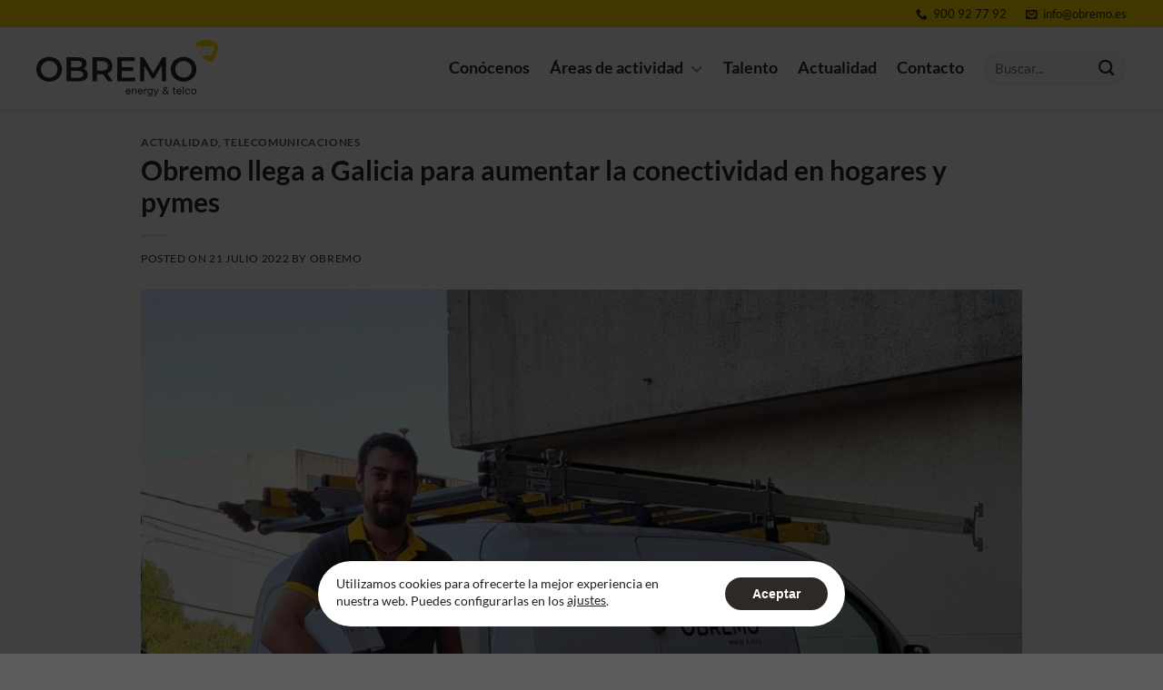

--- FILE ---
content_type: text/html; charset=UTF-8
request_url: https://www.obremo.es/telecomunicaciones-galicia-instalaciones-mantenimiento-hogares-pymes/
body_size: 16065
content:
<!DOCTYPE html>
<html lang="es" class="loading-site no-js">
<head>
	<meta charset="UTF-8" />
	<link rel="profile" href="http://gmpg.org/xfn/11" />
	<link rel="pingback" href="https://www.obremo.es/xmlrpc.php" />

	<script>(function(html){html.className = html.className.replace(/\bno-js\b/,'js')})(document.documentElement);</script>
<meta name='robots' content='index, follow, max-image-preview:large, max-snippet:-1, max-video-preview:-1' />
	<style>img:is([sizes="auto" i], [sizes^="auto," i]) { contain-intrinsic-size: 3000px 1500px }</style>
	<meta name="viewport" content="width=device-width, initial-scale=1" />
	<!-- This site is optimized with the Yoast SEO plugin v26.7 - https://yoast.com/wordpress/plugins/seo/ -->
	<title>Obremo llega a Galicia para aumentar la conectividad en hogares y pymes - Obremo</title>
	<link rel="canonical" href="https://www.obremo.es/telecomunicaciones-galicia-instalaciones-mantenimiento-hogares-pymes/" />
	<meta property="og:locale" content="es_ES" />
	<meta property="og:type" content="article" />
	<meta property="og:title" content="Obremo llega a Galicia para aumentar la conectividad en hogares y pymes - Obremo" />
	<meta property="og:description" content="Con esta, ya son ocho las Comunidades Autónomas en la que el área de I+M Telecomunicaciones de Obremo cuenta con una sede Cada año, el equipo realiza más de un millón de actuaciones en domicilios y empresas a nivel nacional València, 21 de julio de 2022.- El área de Instalaciones y Mantenimiento (I+M) de Telecomunicaciones de Obremo [...]" />
	<meta property="og:url" content="https://www.obremo.es/telecomunicaciones-galicia-instalaciones-mantenimiento-hogares-pymes/" />
	<meta property="og:site_name" content="Obremo" />
	<meta property="article:published_time" content="2022-07-21T07:55:18+00:00" />
	<meta property="article:modified_time" content="2023-01-26T16:06:09+00:00" />
	<meta property="og:image" content="https://www.obremo.es/wp-content/uploads/2023/01/Obremo-Galicia.jpg" />
	<meta property="og:image:width" content="1074" />
	<meta property="og:image:height" content="910" />
	<meta property="og:image:type" content="image/jpeg" />
	<meta name="author" content="Obremo" />
	<meta name="twitter:card" content="summary_large_image" />
	<meta name="twitter:label1" content="Escrito por" />
	<meta name="twitter:data1" content="Obremo" />
	<meta name="twitter:label2" content="Tiempo de lectura" />
	<meta name="twitter:data2" content="1 minuto" />
	<script type="application/ld+json" class="yoast-schema-graph">{"@context":"https://schema.org","@graph":[{"@type":"Article","@id":"https://www.obremo.es/telecomunicaciones-galicia-instalaciones-mantenimiento-hogares-pymes/#article","isPartOf":{"@id":"https://www.obremo.es/telecomunicaciones-galicia-instalaciones-mantenimiento-hogares-pymes/"},"author":{"name":"Obremo","@id":"https://www.obremo.es/#/schema/person/88104085d50cab4a9c1198583980833e"},"headline":"Obremo llega a Galicia para aumentar la conectividad en hogares y pymes","datePublished":"2022-07-21T07:55:18+00:00","dateModified":"2023-01-26T16:06:09+00:00","mainEntityOfPage":{"@id":"https://www.obremo.es/telecomunicaciones-galicia-instalaciones-mantenimiento-hogares-pymes/"},"wordCount":283,"image":{"@id":"https://www.obremo.es/telecomunicaciones-galicia-instalaciones-mantenimiento-hogares-pymes/#primaryimage"},"thumbnailUrl":"https://www.obremo.es/wp-content/uploads/2023/01/Obremo-Galicia.jpg","keywords":["conectividad","Galicia","instalación y mantenimiento","internet","telecomunicaciones"],"articleSection":["Actualidad","Telecomunicaciones"],"inLanguage":"es"},{"@type":"WebPage","@id":"https://www.obremo.es/telecomunicaciones-galicia-instalaciones-mantenimiento-hogares-pymes/","url":"https://www.obremo.es/telecomunicaciones-galicia-instalaciones-mantenimiento-hogares-pymes/","name":"Obremo llega a Galicia para aumentar la conectividad en hogares y pymes - Obremo","isPartOf":{"@id":"https://www.obremo.es/#website"},"primaryImageOfPage":{"@id":"https://www.obremo.es/telecomunicaciones-galicia-instalaciones-mantenimiento-hogares-pymes/#primaryimage"},"image":{"@id":"https://www.obremo.es/telecomunicaciones-galicia-instalaciones-mantenimiento-hogares-pymes/#primaryimage"},"thumbnailUrl":"https://www.obremo.es/wp-content/uploads/2023/01/Obremo-Galicia.jpg","datePublished":"2022-07-21T07:55:18+00:00","dateModified":"2023-01-26T16:06:09+00:00","author":{"@id":"https://www.obremo.es/#/schema/person/88104085d50cab4a9c1198583980833e"},"breadcrumb":{"@id":"https://www.obremo.es/telecomunicaciones-galicia-instalaciones-mantenimiento-hogares-pymes/#breadcrumb"},"inLanguage":"es","potentialAction":[{"@type":"ReadAction","target":["https://www.obremo.es/telecomunicaciones-galicia-instalaciones-mantenimiento-hogares-pymes/"]}]},{"@type":"ImageObject","inLanguage":"es","@id":"https://www.obremo.es/telecomunicaciones-galicia-instalaciones-mantenimiento-hogares-pymes/#primaryimage","url":"https://www.obremo.es/wp-content/uploads/2023/01/Obremo-Galicia.jpg","contentUrl":"https://www.obremo.es/wp-content/uploads/2023/01/Obremo-Galicia.jpg","width":1074,"height":910},{"@type":"BreadcrumbList","@id":"https://www.obremo.es/telecomunicaciones-galicia-instalaciones-mantenimiento-hogares-pymes/#breadcrumb","itemListElement":[{"@type":"ListItem","position":1,"name":"Portada","item":"https://www.obremo.es/"},{"@type":"ListItem","position":2,"name":"Actualidad","item":"https://www.obremo.es/actualidad/"},{"@type":"ListItem","position":3,"name":"Obremo llega a Galicia para aumentar la conectividad en hogares y pymes"}]},{"@type":"WebSite","@id":"https://www.obremo.es/#website","url":"https://www.obremo.es/","name":"Obremo","description":"Servicios integrales 360","potentialAction":[{"@type":"SearchAction","target":{"@type":"EntryPoint","urlTemplate":"https://www.obremo.es/?s={search_term_string}"},"query-input":{"@type":"PropertyValueSpecification","valueRequired":true,"valueName":"search_term_string"}}],"inLanguage":"es"},{"@type":"Person","@id":"https://www.obremo.es/#/schema/person/88104085d50cab4a9c1198583980833e","name":"Obremo","image":{"@type":"ImageObject","inLanguage":"es","@id":"https://www.obremo.es/#/schema/person/image/","url":"https://secure.gravatar.com/avatar/f47b25261c4cd97fc1ddd19b16c24ebacbff24e6d705171828348f7385d36684?s=96&d=mm&r=g","contentUrl":"https://secure.gravatar.com/avatar/f47b25261c4cd97fc1ddd19b16c24ebacbff24e6d705171828348f7385d36684?s=96&d=mm&r=g","caption":"Obremo"},"url":"https://www.obremo.es/author/obremo/"}]}</script>
	<!-- / Yoast SEO plugin. -->


<link rel='prefetch' href='https://www.obremo.es/wp-content/themes/flatsome/assets/js/flatsome.js?ver=8e60d746741250b4dd4e' />
<link rel='prefetch' href='https://www.obremo.es/wp-content/themes/flatsome/assets/js/chunk.slider.js?ver=3.19.7' />
<link rel='prefetch' href='https://www.obremo.es/wp-content/themes/flatsome/assets/js/chunk.popups.js?ver=3.19.7' />
<link rel='prefetch' href='https://www.obremo.es/wp-content/themes/flatsome/assets/js/chunk.tooltips.js?ver=3.19.7' />
<link rel="alternate" type="application/rss+xml" title="Obremo &raquo; Feed" href="https://www.obremo.es/feed/" />
<link rel='stylesheet' id='flatsome-main-css' href='https://www.obremo.es/wp-content/themes/flatsome/assets/css/flatsome.css?ver=3.19.7' type='text/css' media='all' />
<style id='flatsome-main-inline-css' type='text/css'>
@font-face {
				font-family: "fl-icons";
				font-display: block;
				src: url(https://www.obremo.es/wp-content/themes/flatsome/assets/css/icons/fl-icons.eot?v=3.19.7);
				src:
					url(https://www.obremo.es/wp-content/themes/flatsome/assets/css/icons/fl-icons.eot#iefix?v=3.19.7) format("embedded-opentype"),
					url(https://www.obremo.es/wp-content/themes/flatsome/assets/css/icons/fl-icons.woff2?v=3.19.7) format("woff2"),
					url(https://www.obremo.es/wp-content/themes/flatsome/assets/css/icons/fl-icons.ttf?v=3.19.7) format("truetype"),
					url(https://www.obremo.es/wp-content/themes/flatsome/assets/css/icons/fl-icons.woff?v=3.19.7) format("woff"),
					url(https://www.obremo.es/wp-content/themes/flatsome/assets/css/icons/fl-icons.svg?v=3.19.7#fl-icons) format("svg");
			}
</style>
<link rel='stylesheet' id='flatsome-style-css' href='https://www.obremo.es/wp-content/themes/digitis/style.css?ver=3.0' type='text/css' media='all' />
<link rel='stylesheet' id='moove_gdpr_frontend-css' href='https://www.obremo.es/wp-content/plugins/gdpr-cookie-compliance/dist/styles/gdpr-main-nf.css?ver=5.0.9' type='text/css' media='all' />
<style id='moove_gdpr_frontend-inline-css' type='text/css'>
				#moove_gdpr_cookie_modal .moove-gdpr-modal-content .moove-gdpr-tab-main h3.tab-title, 
				#moove_gdpr_cookie_modal .moove-gdpr-modal-content .moove-gdpr-tab-main span.tab-title,
				#moove_gdpr_cookie_modal .moove-gdpr-modal-content .moove-gdpr-modal-left-content #moove-gdpr-menu li a, 
				#moove_gdpr_cookie_modal .moove-gdpr-modal-content .moove-gdpr-modal-left-content #moove-gdpr-menu li button,
				#moove_gdpr_cookie_modal .moove-gdpr-modal-content .moove-gdpr-modal-left-content .moove-gdpr-branding-cnt a,
				#moove_gdpr_cookie_modal .moove-gdpr-modal-content .moove-gdpr-modal-footer-content .moove-gdpr-button-holder a.mgbutton, 
				#moove_gdpr_cookie_modal .moove-gdpr-modal-content .moove-gdpr-modal-footer-content .moove-gdpr-button-holder button.mgbutton,
				#moove_gdpr_cookie_modal .cookie-switch .cookie-slider:after, 
				#moove_gdpr_cookie_modal .cookie-switch .slider:after, 
				#moove_gdpr_cookie_modal .switch .cookie-slider:after, 
				#moove_gdpr_cookie_modal .switch .slider:after,
				#moove_gdpr_cookie_info_bar .moove-gdpr-info-bar-container .moove-gdpr-info-bar-content p, 
				#moove_gdpr_cookie_info_bar .moove-gdpr-info-bar-container .moove-gdpr-info-bar-content p a,
				#moove_gdpr_cookie_info_bar .moove-gdpr-info-bar-container .moove-gdpr-info-bar-content a.mgbutton, 
				#moove_gdpr_cookie_info_bar .moove-gdpr-info-bar-container .moove-gdpr-info-bar-content button.mgbutton,
				#moove_gdpr_cookie_modal .moove-gdpr-modal-content .moove-gdpr-tab-main .moove-gdpr-tab-main-content h1, 
				#moove_gdpr_cookie_modal .moove-gdpr-modal-content .moove-gdpr-tab-main .moove-gdpr-tab-main-content h2, 
				#moove_gdpr_cookie_modal .moove-gdpr-modal-content .moove-gdpr-tab-main .moove-gdpr-tab-main-content h3, 
				#moove_gdpr_cookie_modal .moove-gdpr-modal-content .moove-gdpr-tab-main .moove-gdpr-tab-main-content h4, 
				#moove_gdpr_cookie_modal .moove-gdpr-modal-content .moove-gdpr-tab-main .moove-gdpr-tab-main-content h5, 
				#moove_gdpr_cookie_modal .moove-gdpr-modal-content .moove-gdpr-tab-main .moove-gdpr-tab-main-content h6,
				#moove_gdpr_cookie_modal .moove-gdpr-modal-content.moove_gdpr_modal_theme_v2 .moove-gdpr-modal-title .tab-title,
				#moove_gdpr_cookie_modal .moove-gdpr-modal-content.moove_gdpr_modal_theme_v2 .moove-gdpr-tab-main h3.tab-title, 
				#moove_gdpr_cookie_modal .moove-gdpr-modal-content.moove_gdpr_modal_theme_v2 .moove-gdpr-tab-main span.tab-title,
				#moove_gdpr_cookie_modal .moove-gdpr-modal-content.moove_gdpr_modal_theme_v2 .moove-gdpr-branding-cnt a {
					font-weight: inherit				}
			#moove_gdpr_cookie_modal,#moove_gdpr_cookie_info_bar,.gdpr_cookie_settings_shortcode_content{font-family:inherit}#moove_gdpr_save_popup_settings_button{background-color:#373737;color:#fff}#moove_gdpr_save_popup_settings_button:hover{background-color:#000}#moove_gdpr_cookie_info_bar .moove-gdpr-info-bar-container .moove-gdpr-info-bar-content a.mgbutton,#moove_gdpr_cookie_info_bar .moove-gdpr-info-bar-container .moove-gdpr-info-bar-content button.mgbutton{background-color:#2d2926}#moove_gdpr_cookie_modal .moove-gdpr-modal-content .moove-gdpr-modal-footer-content .moove-gdpr-button-holder a.mgbutton,#moove_gdpr_cookie_modal .moove-gdpr-modal-content .moove-gdpr-modal-footer-content .moove-gdpr-button-holder button.mgbutton,.gdpr_cookie_settings_shortcode_content .gdpr-shr-button.button-green{background-color:#2d2926;border-color:#2d2926}#moove_gdpr_cookie_modal .moove-gdpr-modal-content .moove-gdpr-modal-footer-content .moove-gdpr-button-holder a.mgbutton:hover,#moove_gdpr_cookie_modal .moove-gdpr-modal-content .moove-gdpr-modal-footer-content .moove-gdpr-button-holder button.mgbutton:hover,.gdpr_cookie_settings_shortcode_content .gdpr-shr-button.button-green:hover{background-color:#fff;color:#2d2926}#moove_gdpr_cookie_modal .moove-gdpr-modal-content .moove-gdpr-modal-close i,#moove_gdpr_cookie_modal .moove-gdpr-modal-content .moove-gdpr-modal-close span.gdpr-icon{background-color:#2d2926;border:1px solid #2d2926}#moove_gdpr_cookie_info_bar span.moove-gdpr-infobar-allow-all.focus-g,#moove_gdpr_cookie_info_bar span.moove-gdpr-infobar-allow-all:focus,#moove_gdpr_cookie_info_bar button.moove-gdpr-infobar-allow-all.focus-g,#moove_gdpr_cookie_info_bar button.moove-gdpr-infobar-allow-all:focus,#moove_gdpr_cookie_info_bar span.moove-gdpr-infobar-reject-btn.focus-g,#moove_gdpr_cookie_info_bar span.moove-gdpr-infobar-reject-btn:focus,#moove_gdpr_cookie_info_bar button.moove-gdpr-infobar-reject-btn.focus-g,#moove_gdpr_cookie_info_bar button.moove-gdpr-infobar-reject-btn:focus,#moove_gdpr_cookie_info_bar span.change-settings-button.focus-g,#moove_gdpr_cookie_info_bar span.change-settings-button:focus,#moove_gdpr_cookie_info_bar button.change-settings-button.focus-g,#moove_gdpr_cookie_info_bar button.change-settings-button:focus{-webkit-box-shadow:0 0 1px 3px #2d2926;-moz-box-shadow:0 0 1px 3px #2d2926;box-shadow:0 0 1px 3px #2d2926}#moove_gdpr_cookie_modal .moove-gdpr-modal-content .moove-gdpr-modal-close i:hover,#moove_gdpr_cookie_modal .moove-gdpr-modal-content .moove-gdpr-modal-close span.gdpr-icon:hover,#moove_gdpr_cookie_info_bar span[data-href]>u.change-settings-button{color:#2d2926}#moove_gdpr_cookie_modal .moove-gdpr-modal-content .moove-gdpr-modal-left-content #moove-gdpr-menu li.menu-item-selected a span.gdpr-icon,#moove_gdpr_cookie_modal .moove-gdpr-modal-content .moove-gdpr-modal-left-content #moove-gdpr-menu li.menu-item-selected button span.gdpr-icon{color:inherit}#moove_gdpr_cookie_modal .moove-gdpr-modal-content .moove-gdpr-modal-left-content #moove-gdpr-menu li a span.gdpr-icon,#moove_gdpr_cookie_modal .moove-gdpr-modal-content .moove-gdpr-modal-left-content #moove-gdpr-menu li button span.gdpr-icon{color:inherit}#moove_gdpr_cookie_modal .gdpr-acc-link{line-height:0;font-size:0;color:transparent;position:absolute}#moove_gdpr_cookie_modal .moove-gdpr-modal-content .moove-gdpr-modal-close:hover i,#moove_gdpr_cookie_modal .moove-gdpr-modal-content .moove-gdpr-modal-left-content #moove-gdpr-menu li a,#moove_gdpr_cookie_modal .moove-gdpr-modal-content .moove-gdpr-modal-left-content #moove-gdpr-menu li button,#moove_gdpr_cookie_modal .moove-gdpr-modal-content .moove-gdpr-modal-left-content #moove-gdpr-menu li button i,#moove_gdpr_cookie_modal .moove-gdpr-modal-content .moove-gdpr-modal-left-content #moove-gdpr-menu li a i,#moove_gdpr_cookie_modal .moove-gdpr-modal-content .moove-gdpr-tab-main .moove-gdpr-tab-main-content a:hover,#moove_gdpr_cookie_info_bar.moove-gdpr-dark-scheme .moove-gdpr-info-bar-container .moove-gdpr-info-bar-content a.mgbutton:hover,#moove_gdpr_cookie_info_bar.moove-gdpr-dark-scheme .moove-gdpr-info-bar-container .moove-gdpr-info-bar-content button.mgbutton:hover,#moove_gdpr_cookie_info_bar.moove-gdpr-dark-scheme .moove-gdpr-info-bar-container .moove-gdpr-info-bar-content a:hover,#moove_gdpr_cookie_info_bar.moove-gdpr-dark-scheme .moove-gdpr-info-bar-container .moove-gdpr-info-bar-content button:hover,#moove_gdpr_cookie_info_bar.moove-gdpr-dark-scheme .moove-gdpr-info-bar-container .moove-gdpr-info-bar-content span.change-settings-button:hover,#moove_gdpr_cookie_info_bar.moove-gdpr-dark-scheme .moove-gdpr-info-bar-container .moove-gdpr-info-bar-content button.change-settings-button:hover,#moove_gdpr_cookie_info_bar.moove-gdpr-dark-scheme .moove-gdpr-info-bar-container .moove-gdpr-info-bar-content u.change-settings-button:hover,#moove_gdpr_cookie_info_bar span[data-href]>u.change-settings-button,#moove_gdpr_cookie_info_bar.moove-gdpr-dark-scheme .moove-gdpr-info-bar-container .moove-gdpr-info-bar-content a.mgbutton.focus-g,#moove_gdpr_cookie_info_bar.moove-gdpr-dark-scheme .moove-gdpr-info-bar-container .moove-gdpr-info-bar-content button.mgbutton.focus-g,#moove_gdpr_cookie_info_bar.moove-gdpr-dark-scheme .moove-gdpr-info-bar-container .moove-gdpr-info-bar-content a.focus-g,#moove_gdpr_cookie_info_bar.moove-gdpr-dark-scheme .moove-gdpr-info-bar-container .moove-gdpr-info-bar-content button.focus-g,#moove_gdpr_cookie_info_bar.moove-gdpr-dark-scheme .moove-gdpr-info-bar-container .moove-gdpr-info-bar-content a.mgbutton:focus,#moove_gdpr_cookie_info_bar.moove-gdpr-dark-scheme .moove-gdpr-info-bar-container .moove-gdpr-info-bar-content button.mgbutton:focus,#moove_gdpr_cookie_info_bar.moove-gdpr-dark-scheme .moove-gdpr-info-bar-container .moove-gdpr-info-bar-content a:focus,#moove_gdpr_cookie_info_bar.moove-gdpr-dark-scheme .moove-gdpr-info-bar-container .moove-gdpr-info-bar-content button:focus,#moove_gdpr_cookie_info_bar.moove-gdpr-dark-scheme .moove-gdpr-info-bar-container .moove-gdpr-info-bar-content span.change-settings-button.focus-g,span.change-settings-button:focus,button.change-settings-button.focus-g,button.change-settings-button:focus,#moove_gdpr_cookie_info_bar.moove-gdpr-dark-scheme .moove-gdpr-info-bar-container .moove-gdpr-info-bar-content u.change-settings-button.focus-g,#moove_gdpr_cookie_info_bar.moove-gdpr-dark-scheme .moove-gdpr-info-bar-container .moove-gdpr-info-bar-content u.change-settings-button:focus{color:#2d2926}#moove_gdpr_cookie_modal .moove-gdpr-branding.focus-g span,#moove_gdpr_cookie_modal .moove-gdpr-modal-content .moove-gdpr-tab-main a.focus-g,#moove_gdpr_cookie_modal .moove-gdpr-modal-content .moove-gdpr-tab-main .gdpr-cd-details-toggle.focus-g{color:#2d2926}#moove_gdpr_cookie_modal.gdpr_lightbox-hide{display:none}
</style>
<script type="text/javascript" src="https://www.obremo.es/wp-includes/js/jquery/jquery.min.js?ver=3.7.1" id="jquery-core-js"></script>
<link rel="https://api.w.org/" href="https://www.obremo.es/wp-json/" /><link rel="alternate" title="JSON" type="application/json" href="https://www.obremo.es/wp-json/wp/v2/posts/2648" /><link rel="EditURI" type="application/rsd+xml" title="RSD" href="https://www.obremo.es/xmlrpc.php?rsd" />
<meta name="generator" content="WordPress 6.8.3" />
<link rel='shortlink' href='https://www.obremo.es/?p=2648' />
<link rel="alternate" title="oEmbed (JSON)" type="application/json+oembed" href="https://www.obremo.es/wp-json/oembed/1.0/embed?url=https%3A%2F%2Fwww.obremo.es%2Ftelecomunicaciones-galicia-instalaciones-mantenimiento-hogares-pymes%2F" />
<link rel="alternate" title="oEmbed (XML)" type="text/xml+oembed" href="https://www.obremo.es/wp-json/oembed/1.0/embed?url=https%3A%2F%2Fwww.obremo.es%2Ftelecomunicaciones-galicia-instalaciones-mantenimiento-hogares-pymes%2F&#038;format=xml" />
<script src="https://unpkg.com/splitting/dist/splitting.min.js"></script>

<script src="https://unpkg.com/scroll-out/dist/scroll-out.min.js"></script>

<meta name="google-site-verification" content="h0pgVoia3cLkAeh7Op66fNeozdcYz9s3pTxocutJ_TU" />

<meta name="facebook-domain-verification" content="vyyn79e8gz5e1ccci7t0s3tjbfh4mk" /><link rel="icon" href="https://www.obremo.es/wp-content/uploads/2022/09/cropped-favicon-32x32.png" sizes="32x32" />
<link rel="icon" href="https://www.obremo.es/wp-content/uploads/2022/09/cropped-favicon-192x192.png" sizes="192x192" />
<link rel="apple-touch-icon" href="https://www.obremo.es/wp-content/uploads/2022/09/cropped-favicon-180x180.png" />
<meta name="msapplication-TileImage" content="https://www.obremo.es/wp-content/uploads/2022/09/cropped-favicon-270x270.png" />
<style id="custom-css" type="text/css">:root {--primary-color: #ffd700;--fs-color-primary: #ffd700;--fs-color-secondary: #2d2926;--fs-color-success: #5aad1e;--fs-color-alert: #b20000;--fs-experimental-link-color: #ffd700;--fs-experimental-link-color-hover: #ebc600;}.tooltipster-base {--tooltip-color: #fff;--tooltip-bg-color: #000;}.off-canvas-right .mfp-content, .off-canvas-left .mfp-content {--drawer-width: 300px;}.container-width, .full-width .ubermenu-nav, .container, .row{max-width: 1410px}.row.row-collapse{max-width: 1380px}.row.row-small{max-width: 1402.5px}.row.row-large{max-width: 1440px}.header-main{height: 90px}#logo img{max-height: 90px}#logo{width:200px;}#logo img{padding:8px 0;}.header-bottom{min-height: 55px}.header-top{min-height: 30px}.transparent .header-main{height: 90px}.transparent #logo img{max-height: 90px}.has-transparent + .page-title:first-of-type,.has-transparent + #main > .page-title,.has-transparent + #main > div > .page-title,.has-transparent + #main .page-header-wrapper:first-of-type .page-title{padding-top: 120px;}.header.show-on-scroll,.stuck .header-main{height:70px!important}.stuck #logo img{max-height: 70px!important}.search-form{ width: 20%;}.header-bottom {background-color: #f1f1f1}.header-main .nav > li > a{line-height: 16px }@media (max-width: 549px) {.header-main{height: 70px}#logo img{max-height: 70px}}.nav-dropdown{font-size:100%}.nav-dropdown-has-arrow li.has-dropdown:after{border-bottom-color: rgba(255,255,255,0.95);}.nav .nav-dropdown{background-color: rgba(255,255,255,0.95)}body{color: #2d2926}h1,h2,h3,h4,h5,h6,.heading-font{color: #2d2926;}body{font-size: 110%;}@media screen and (max-width: 549px){body{font-size: 105%;}}body{font-family: Lato, sans-serif;}body {font-weight: 400;font-style: normal;}.nav > li > a {font-family: Lato, sans-serif;}.mobile-sidebar-levels-2 .nav > li > ul > li > a {font-family: Lato, sans-serif;}.nav > li > a,.mobile-sidebar-levels-2 .nav > li > ul > li > a {font-weight: 700;font-style: normal;}h1,h2,h3,h4,h5,h6,.heading-font, .off-canvas-center .nav-sidebar.nav-vertical > li > a{font-family: Lato, sans-serif;}h1,h2,h3,h4,h5,h6,.heading-font,.banner h1,.banner h2 {font-weight: 700;font-style: normal;}.alt-font{font-family: Lato, sans-serif;}.alt-font {font-weight: 700!important;font-style: italic!important;}.header:not(.transparent) .header-nav-main.nav > li > a {color: #2d2926;}.header:not(.transparent) .header-nav-main.nav > li > a:hover,.header:not(.transparent) .header-nav-main.nav > li.active > a,.header:not(.transparent) .header-nav-main.nav > li.current > a,.header:not(.transparent) .header-nav-main.nav > li > a.active,.header:not(.transparent) .header-nav-main.nav > li > a.current{color: rgba(45,41,38,0.7);}.header-nav-main.nav-line-bottom > li > a:before,.header-nav-main.nav-line-grow > li > a:before,.header-nav-main.nav-line > li > a:before,.header-nav-main.nav-box > li > a:hover,.header-nav-main.nav-box > li.active > a,.header-nav-main.nav-pills > li > a:hover,.header-nav-main.nav-pills > li.active > a{color:#FFF!important;background-color: rgba(45,41,38,0.7);}.widget:where(:not(.widget_shopping_cart)) a{color: #2d2926;}.widget:where(:not(.widget_shopping_cart)) a:hover{color: #645d5d;}.widget .tagcloud a:hover{border-color: #645d5d; background-color: #645d5d;}.nav-vertical-fly-out > li + li {border-top-width: 1px; border-top-style: solid;}.label-new.menu-item > a:after{content:"Nuevo";}.label-hot.menu-item > a:after{content:"Caliente";}.label-sale.menu-item > a:after{content:"Oferta";}.label-popular.menu-item > a:after{content:"Populares";}</style><style id="kirki-inline-styles">/* latin-ext */
@font-face {
  font-family: 'Lato';
  font-style: italic;
  font-weight: 700;
  font-display: swap;
  src: url(https://www.obremo.es/wp-content/fonts/lato/S6u_w4BMUTPHjxsI5wq_FQft1dw.woff2) format('woff2');
  unicode-range: U+0100-02BA, U+02BD-02C5, U+02C7-02CC, U+02CE-02D7, U+02DD-02FF, U+0304, U+0308, U+0329, U+1D00-1DBF, U+1E00-1E9F, U+1EF2-1EFF, U+2020, U+20A0-20AB, U+20AD-20C0, U+2113, U+2C60-2C7F, U+A720-A7FF;
}
/* latin */
@font-face {
  font-family: 'Lato';
  font-style: italic;
  font-weight: 700;
  font-display: swap;
  src: url(https://www.obremo.es/wp-content/fonts/lato/S6u_w4BMUTPHjxsI5wq_Gwft.woff2) format('woff2');
  unicode-range: U+0000-00FF, U+0131, U+0152-0153, U+02BB-02BC, U+02C6, U+02DA, U+02DC, U+0304, U+0308, U+0329, U+2000-206F, U+20AC, U+2122, U+2191, U+2193, U+2212, U+2215, U+FEFF, U+FFFD;
}
/* latin-ext */
@font-face {
  font-family: 'Lato';
  font-style: normal;
  font-weight: 400;
  font-display: swap;
  src: url(https://www.obremo.es/wp-content/fonts/lato/S6uyw4BMUTPHjxAwXjeu.woff2) format('woff2');
  unicode-range: U+0100-02BA, U+02BD-02C5, U+02C7-02CC, U+02CE-02D7, U+02DD-02FF, U+0304, U+0308, U+0329, U+1D00-1DBF, U+1E00-1E9F, U+1EF2-1EFF, U+2020, U+20A0-20AB, U+20AD-20C0, U+2113, U+2C60-2C7F, U+A720-A7FF;
}
/* latin */
@font-face {
  font-family: 'Lato';
  font-style: normal;
  font-weight: 400;
  font-display: swap;
  src: url(https://www.obremo.es/wp-content/fonts/lato/S6uyw4BMUTPHjx4wXg.woff2) format('woff2');
  unicode-range: U+0000-00FF, U+0131, U+0152-0153, U+02BB-02BC, U+02C6, U+02DA, U+02DC, U+0304, U+0308, U+0329, U+2000-206F, U+20AC, U+2122, U+2191, U+2193, U+2212, U+2215, U+FEFF, U+FFFD;
}
/* latin-ext */
@font-face {
  font-family: 'Lato';
  font-style: normal;
  font-weight: 700;
  font-display: swap;
  src: url(https://www.obremo.es/wp-content/fonts/lato/S6u9w4BMUTPHh6UVSwaPGR_p.woff2) format('woff2');
  unicode-range: U+0100-02BA, U+02BD-02C5, U+02C7-02CC, U+02CE-02D7, U+02DD-02FF, U+0304, U+0308, U+0329, U+1D00-1DBF, U+1E00-1E9F, U+1EF2-1EFF, U+2020, U+20A0-20AB, U+20AD-20C0, U+2113, U+2C60-2C7F, U+A720-A7FF;
}
/* latin */
@font-face {
  font-family: 'Lato';
  font-style: normal;
  font-weight: 700;
  font-display: swap;
  src: url(https://www.obremo.es/wp-content/fonts/lato/S6u9w4BMUTPHh6UVSwiPGQ.woff2) format('woff2');
  unicode-range: U+0000-00FF, U+0131, U+0152-0153, U+02BB-02BC, U+02C6, U+02DA, U+02DC, U+0304, U+0308, U+0329, U+2000-206F, U+20AC, U+2122, U+2191, U+2193, U+2212, U+2215, U+FEFF, U+FFFD;
}</style></head>

<body class="wp-singular post-template-default single single-post postid-2648 single-format-standard wp-theme-flatsome wp-child-theme-digitis header-shadow lightbox nav-dropdown-has-arrow">


<a class="skip-link screen-reader-text" href="#main">Saltar al contenido</a>

<div id="wrapper">

	
	<header id="header" class="header has-sticky sticky-jump">
		<div class="header-wrapper">
			<div id="top-bar" class="header-top hide-for-sticky hide-for-medium">
    <div class="flex-row container">
      <div class="flex-col hide-for-medium flex-left">
          <ul class="nav nav-left medium-nav-center nav-small  nav-divided">
                        </ul>
      </div>

      <div class="flex-col hide-for-medium flex-center">
          <ul class="nav nav-center nav-small  nav-divided">
                        </ul>
      </div>

      <div class="flex-col hide-for-medium flex-right">
         <ul class="nav top-bar-nav nav-right nav-small  nav-divided">
              <li class="html custom html_topbar_left"><a href="tel:+34900927792"><i class="icon-phone"></i> 900 92 77 92</a> <a href="mailto:info@obremo.es"><i class="icon-envelop"></i> info@obremo.es</a></li>          </ul>
      </div>

      
    </div>
</div>
<div id="masthead" class="header-main ">
      <div class="header-inner flex-row container logo-left medium-logo-center" role="navigation">

          <!-- Logo -->
          <div id="logo" class="flex-col logo">
            
<!-- Header logo -->
<a href="https://www.obremo.es/" title="Obremo - Servicios integrales 360" rel="home">
		<img width="1020" height="312" src="https://www.obremo.es/wp-content/uploads/2022/09/logo-obremo.svg" class="header_logo header-logo" alt="Obremo"/><img  width="1020" height="312" src="https://www.obremo.es/wp-content/uploads/2022/09/logo-obremo-white.svg" class="header-logo-dark" alt="Obremo"/></a>
          </div>

          <!-- Mobile Left Elements -->
          <div class="flex-col show-for-medium flex-left">
            <ul class="mobile-nav nav nav-left ">
                          </ul>
          </div>

          <!-- Left Elements -->
          <div class="flex-col hide-for-medium flex-left
            flex-grow">
            <ul class="header-nav header-nav-main nav nav-left  nav-line-bottom nav-size-large nav-spacing-large" >
                          </ul>
          </div>

          <!-- Right Elements -->
          <div class="flex-col hide-for-medium flex-right">
            <ul class="header-nav header-nav-main nav nav-right  nav-line-bottom nav-size-large nav-spacing-large">
              <li id="menu-item-189" class="menu-item menu-item-type-post_type menu-item-object-page menu-item-189 menu-item-design-default"><a href="https://www.obremo.es/conocenos/" class="nav-top-link">Conócenos</a></li>
<li id="menu-item-721" class="menu-item menu-item-type-custom menu-item-object-custom menu-item-has-children menu-item-721 menu-item-design-default has-dropdown"><a class="nav-top-link" aria-expanded="false" aria-haspopup="menu">Áreas de actividad<i class="icon-angle-down" ></i></a>
<ul class="sub-menu nav-dropdown nav-dropdown-default">
	<li id="menu-item-188" class="menu-item menu-item-type-post_type menu-item-object-page menu-item-188"><a href="https://www.obremo.es/energia/">Energía</a></li>
	<li id="menu-item-187" class="menu-item menu-item-type-post_type menu-item-object-page menu-item-187"><a href="https://www.obremo.es/telecomunicaciones/">Telecomunicaciones</a></li>
	<li id="menu-item-186" class="menu-item menu-item-type-post_type menu-item-object-page menu-item-186"><a href="https://www.obremo.es/transformacion-urbana/">Transformación urbana</a></li>
	<li id="menu-item-185" class="menu-item menu-item-type-post_type menu-item-object-page menu-item-185"><a href="https://www.obremo.es/home-services/">Home Services</a></li>
</ul>
</li>
<li id="menu-item-183" class="menu-item menu-item-type-post_type menu-item-object-page menu-item-183 menu-item-design-default"><a href="https://www.obremo.es/talento/" class="nav-top-link">Talento</a></li>
<li id="menu-item-29" class="menu-item menu-item-type-post_type menu-item-object-page current_page_parent menu-item-29 menu-item-design-default"><a href="https://www.obremo.es/actualidad/" class="nav-top-link">Actualidad</a></li>
<li id="menu-item-182" class="menu-item menu-item-type-post_type menu-item-object-page menu-item-182 menu-item-design-default"><a href="https://www.obremo.es/contacto/" class="nav-top-link">Contacto</a></li>
<li class="header-search-form search-form html relative has-icon">
	<div class="header-search-form-wrapper">
		<div class="searchform-wrapper ux-search-box relative form-flat is-normal"><form method="get" class="searchform" action="https://www.obremo.es/" role="search">
		<div class="flex-row relative">
			<div class="flex-col flex-grow">
	   	   <input type="search" class="search-field mb-0" name="s" value="" id="s" placeholder="Buscar..." />
			</div>
			<div class="flex-col">
				<button type="submit" class="ux-search-submit submit-button secondary button icon mb-0" aria-label="Enviar">
					<i class="icon-search" ></i>				</button>
			</div>
		</div>
    <div class="live-search-results text-left z-top"></div>
</form>
</div>	</div>
</li>
            </ul>
          </div>

          <!-- Mobile Right Elements -->
          <div class="flex-col show-for-medium flex-right">
            <ul class="mobile-nav nav nav-right ">
              <li class="nav-icon has-icon">
  		<a href="#" data-open="#main-menu" data-pos="right" data-bg="main-menu-overlay" data-color="" class="is-small" aria-label="Menú" aria-controls="main-menu" aria-expanded="false">

		  <i class="icon-menu" ></i>
		  		</a>
	</li>
            </ul>
          </div>

      </div>

      </div>

<div class="header-bg-container fill"><div class="header-bg-image fill"></div><div class="header-bg-color fill"></div></div>		</div>
	</header>

	
	<main id="main" class="">

<div id="content" class="blog-wrapper blog-single page-wrapper">
	
<div class="row align-center">
	<div class="large-10 col">
	
	


<article id="post-2648" class="post-2648 post type-post status-publish format-standard has-post-thumbnail hentry category-actualidad category-telecomunicaciones tag-conectividad tag-galicia tag-instalacion-y-mantenimiento tag-internet tag-telecomunicaciones">
	<div class="article-inner ">
		<header class="entry-header">
	<div class="entry-header-text entry-header-text-top text-left">
		<h6 class="entry-category is-xsmall"><a href="https://www.obremo.es/category/actualidad/" rel="category tag">Actualidad</a>, <a href="https://www.obremo.es/category/telecomunicaciones/" rel="category tag">Telecomunicaciones</a></h6><h1 class="entry-title">Obremo llega a Galicia para aumentar la conectividad en hogares y pymes</h1><div class="entry-divider is-divider small"></div>
	<div class="entry-meta uppercase is-xsmall">
		<span class="posted-on">Posted on <a href="https://www.obremo.es/telecomunicaciones-galicia-instalaciones-mantenimiento-hogares-pymes/" rel="bookmark"><time class="entry-date published" datetime="2022-07-21T09:55:18+02:00">21 julio 2022</time><time class="updated" datetime="2023-01-26T17:06:09+01:00">26 enero 2023</time></a></span> <span class="byline">by <span class="meta-author vcard"><a class="url fn n" href="https://www.obremo.es/author/obremo/">Obremo</a></span></span>	</div>
	</div>
						<div class="entry-image relative">
				<a href="https://www.obremo.es/telecomunicaciones-galicia-instalaciones-mantenimiento-hogares-pymes/">
    <img width="1020" height="865" src="https://www.obremo.es/wp-content/uploads/2023/01/Obremo-Galicia-1024x868.jpg" class="attachment-large size-large wp-post-image" alt="" decoding="async" fetchpriority="high" srcset="https://www.obremo.es/wp-content/uploads/2023/01/Obremo-Galicia-1024x868.jpg 1024w, https://www.obremo.es/wp-content/uploads/2023/01/Obremo-Galicia-300x254.jpg 300w, https://www.obremo.es/wp-content/uploads/2023/01/Obremo-Galicia-768x651.jpg 768w, https://www.obremo.es/wp-content/uploads/2023/01/Obremo-Galicia.jpg 1074w" sizes="(max-width: 1020px) 100vw, 1020px" /></a>
							</div>
			</header>
		<div class="entry-content single-page">

	<ul>
<li><span style="color: #fac800;">Con esta, ya son ocho las Comunidades Autónomas en la que el área de I+M Telecomunicaciones de Obremo cuenta con una sede</span></li>
</ul>
<ul>
<li><span style="color: #fac800;">Cada año, el equipo realiza más de un millón de actuaciones en domicilios y empresas a nivel nacional</span></li>
</ul>
<p><strong><em>València, 21 de julio de 2022.-</em></strong> El área de Instalaciones y Mantenimiento (I+M) de Telecomunicaciones de Obremo llega a la comunidad gallega de la mano del Grupo MASMOVIL, con quien trabaja desde 2017 en otras regiones.</p>
<p>En estos primeros meses de actividad, el área ha empezado ya a ejecutar los trabajos de instalación, mantenimiento y reparaciones de averías de fibra óptica y otras tecnologías de conexión a Internet a hogares y pymes en las provincias de Lugo, Pontevedra, y Ourense.</p>
<p>Actualmente, el equipo está compuesto por más de 80 especialistas en I+M, personal de soporte, administrativos/as y almaceneros. No obstante, el proyecto -firmado por un periodo de tres años -exige de la incorporación constante de técnicos/as de telecomunicaciones y coordinadores/as que se unirán en los próximos meses a los más de 650 con los que cuenta el área a nivel nacional.</p>
<p>La nueva sede principal de la compañía en Galicia se ubica en los alrededores de Vigo y representa la sede número 15. Cabe destacar que en Ourense la empresa dispone de una nave logística y que el resto de las sedes del área de I+M se encuentran repartidas en ocho Comunidades Autónoma desde las cuales da servicio a más un millón de domicilios al año.</p>

	
	<div class="blog-share text-center"><div class="is-divider medium"></div><div class="social-icons share-icons share-row relative" ><a href="whatsapp://send?text=Obremo%20llega%20a%20Galicia%20para%20aumentar%20la%20conectividad%20en%20hogares%20y%20pymes - https://www.obremo.es/telecomunicaciones-galicia-instalaciones-mantenimiento-hogares-pymes/" data-action="share/whatsapp/share" class="icon button circle is-outline tooltip whatsapp show-for-medium" title="Compartir en WhatsApp" aria-label="Compartir en WhatsApp" ><i class="icon-whatsapp" ></i></a><a href="https://www.facebook.com/sharer.php?u=https://www.obremo.es/telecomunicaciones-galicia-instalaciones-mantenimiento-hogares-pymes/" data-label="Facebook" onclick="window.open(this.href,this.title,'width=500,height=500,top=300px,left=300px'); return false;" target="_blank" class="icon button circle is-outline tooltip facebook" title="Compartir en Facebook" aria-label="Compartir en Facebook" rel="noopener nofollow" ><i class="icon-facebook" ></i></a><a href="https://twitter.com/share?url=https://www.obremo.es/telecomunicaciones-galicia-instalaciones-mantenimiento-hogares-pymes/" onclick="window.open(this.href,this.title,'width=500,height=500,top=300px,left=300px'); return false;" target="_blank" class="icon button circle is-outline tooltip twitter" title="Compartir en Twitter" aria-label="Compartir en Twitter" rel="noopener nofollow" ><i class="icon-twitter" ></i></a><a href="mailto:?subject=Obremo%20llega%20a%20Galicia%20para%20aumentar%20la%20conectividad%20en%20hogares%20y%20pymes&body=Check%20this%20out%3A%20https%3A%2F%2Fwww.obremo.es%2Ftelecomunicaciones-galicia-instalaciones-mantenimiento-hogares-pymes%2F" class="icon button circle is-outline tooltip email" title="Envía por email" aria-label="Envía por email" rel="nofollow" ><i class="icon-envelop" ></i></a><a href="https://pinterest.com/pin/create/button?url=https://www.obremo.es/telecomunicaciones-galicia-instalaciones-mantenimiento-hogares-pymes/&media=https://www.obremo.es/wp-content/uploads/2023/01/Obremo-Galicia-1024x868.jpg&description=Obremo%20llega%20a%20Galicia%20para%20aumentar%20la%20conectividad%20en%20hogares%20y%20pymes" onclick="window.open(this.href,this.title,'width=500,height=500,top=300px,left=300px'); return false;" target="_blank" class="icon button circle is-outline tooltip pinterest" title="Pinear en Pinterest" aria-label="Pinear en Pinterest" rel="noopener nofollow" ><i class="icon-pinterest" ></i></a><a href="https://www.linkedin.com/shareArticle?mini=true&url=https://www.obremo.es/telecomunicaciones-galicia-instalaciones-mantenimiento-hogares-pymes/&title=Obremo%20llega%20a%20Galicia%20para%20aumentar%20la%20conectividad%20en%20hogares%20y%20pymes" onclick="window.open(this.href,this.title,'width=500,height=500,top=300px,left=300px'); return false;" target="_blank" class="icon button circle is-outline tooltip linkedin" title="Compartir en LinkedIn" aria-label="Compartir en LinkedIn" rel="noopener nofollow" ><i class="icon-linkedin" ></i></a></div></div></div>



        <nav role="navigation" id="nav-below" class="navigation-post">
	<div class="flex-row next-prev-nav bt bb">
		<div class="flex-col flex-grow nav-prev text-left">
			    <div class="nav-previous"><a href="https://www.obremo.es/obremo-logra-generar-menos-residuos-y-reduce-un-ano-mas-sus-emisiones-de-co2/" rel="prev"><span class="hide-for-small"><i class="icon-angle-left" ></i></span> Obremo logra generar menos residuos y reduce un año más sus emisiones de CO2</a></div>
		</div>
		<div class="flex-col flex-grow nav-next text-right">
			    <div class="nav-next"><a href="https://www.obremo.es/electricidad-construccion-subestacion-electrica-sancho-llop-gandia/" rel="next">Autoridades autonómicas y locales visitan la Subestación Eléctrica que está construyendo Obremo en Gandía <span class="hide-for-small"><i class="icon-angle-right" ></i></span></a></div>		</div>
	</div>

	    </nav>

    	</div>
</article>


	</div>

</div>

</div>


</main>

<footer id="footer" class="footer-wrapper">

	
	<section class="section section-footer-2" id="section_1097559461">
		<div class="section-bg fill" >
									
			

		</div>

		

		<div class="section-content relative">
			

	<div id="gap-1153573381" class="gap-element clearfix" style="display:block; height:auto;">
		
<style>
#gap-1153573381 {
  padding-top: 35px;
}
@media (min-width:550px) {
  #gap-1153573381 {
    padding-top: 45px;
  }
}
@media (min-width:850px) {
  #gap-1153573381 {
    padding-top: 55px;
  }
}
</style>
	</div>
	

<div class="row align-bottom"  id="row-2013392584">


	<div id="col-1316661708" class="col pb-0 medium-6 small-12 large-6"  >
				<div class="col-inner"  >
			
			

<p><strong>Obremo S.L.</strong><br />C/ Campos Crespo, 4B <br />46017 València</p>
	<div id="gap-917097020" class="gap-element clearfix" style="display:block; height:auto;">
		
<style>
#gap-917097020 {
  padding-top: 10px;
}
@media (min-width:550px) {
  #gap-917097020 {
    padding-top: 20px;
  }
}
</style>
	</div>
	

<div class="social-icons follow-icons" style="font-size:115%"><a href="https://www.facebook.com/ObremoES/" target="_blank" data-label="Facebook" class="icon button circle is-outline facebook tooltip" title="Síguenos en Facebook" aria-label="Síguenos en Facebook" rel="noopener nofollow" ><i class="icon-facebook" ></i></a><a href="https://www.instagram.com/obremo_es/" target="_blank" data-label="Instagram" class="icon button circle is-outline instagram tooltip" title="Síguenos en Instagram" aria-label="Síguenos en Instagram" rel="noopener nofollow" ><i class="icon-instagram" ></i></a><a href="https://twitter.com/Obremo_ES" data-label="Twitter" target="_blank" class="icon button circle is-outline twitter tooltip" title="Síguenos en Twitter" aria-label="Síguenos en Twitter" rel="noopener nofollow" ><i class="icon-twitter" ></i></a><a href="https://es.linkedin.com/company/obremo" data-label="LinkedIn" target="_blank" class="icon button circle is-outline linkedin tooltip" title="Síguenos en LinkedIn" aria-label="Síguenos en LinkedIn" rel="noopener nofollow" ><i class="icon-linkedin" ></i></a></div>

	<div id="gap-1525480724" class="gap-element clearfix" style="display:block; height:auto;">
		
<style>
#gap-1525480724 {
  padding-top: 15px;
}
@media (min-width:550px) {
  #gap-1525480724 {
    padding-top: 50px;
  }
}
@media (min-width:850px) {
  #gap-1525480724 {
    padding-top: 70px;
  }
}
</style>
	</div>
	

<ul class="links-footer">
<li class="is-small-s"><a href="https://www.obremo.es/aviso-legal/">Aviso Legal</a></li>
<li class="is-small-s"><a href="https://www.obremo.es/politica-privacidad/">Política de Privacidad</a></li>
<li class="is-small-s"><a href="https://www.obremo.es/politica-cookies/">Política de Cookies</a></li>
<li class="is-small-s"><a href="https://www.obremo.es/informes/">Informes</a></li>
</ul>
	<div id="gap-1884495446" class="gap-element clearfix show-for-small" style="display:block; height:auto;">
		
<style>
#gap-1884495446 {
  padding-top: 20px;
}
@media (min-width:550px) {
  #gap-1884495446 {
    padding-top: 50px;
  }
}
@media (min-width:850px) {
  #gap-1884495446 {
    padding-top: 70px;
  }
}
</style>
	</div>
	


		</div>
					</div>

	

	<div id="col-1453539810" class="col pb-0 medium-6 small-12 large-6"  >
				<div class="col-inner text-right dark"  >
			
			

<a href="tel:+34900927792" class="button secondary is-link is-large mb-0 mr-0"  >
	<i class="icon-phone" aria-hidden="true" ></i>	<span>900 92 77 92</span>
	</a>


	<div id="gap-354230759" class="gap-element clearfix" style="display:block; height:auto;">
		
<style>
#gap-354230759 {
  padding-top: 0px;
}
</style>
	</div>
	

<a href="mailto:info@obremo.es" class="button secondary is-link is-large lowercase mb-0"  >
	<i class="icon-envelop" aria-hidden="true" ></i>	<span>info@obremo.es</span>
	</a>


	<div id="gap-1049906308" class="gap-element clearfix" style="display:block; height:auto;">
		
<style>
#gap-1049906308 {
  padding-top: 12px;
}
@media (min-width:550px) {
  #gap-1049906308 {
    padding-top: 50px;
  }
}
@media (min-width:850px) {
  #gap-1049906308 {
    padding-top: 70px;
  }
}
</style>
	</div>
	

	<div id="text-2050992453" class="text hidden">
		

<ul class="links-footer">
<li class="is-small-s"><a href="#">Acceso privado</a></li>
<li class="is-small-s"><a href="#">Proveedores</a></li>
</ul>
			</div>
	

		</div>
					</div>

	

</div>

		</div>

		
<style>
#section_1097559461 {
  padding-top: 0px;
  padding-bottom: 0px;
  background-color: #ffd700;
}
</style>
	</section>
	
<div class="absolute-footer dark medium-text-center small-text-center">
  <div class="container clearfix">

    
    <div class="footer-primary pull-left">
            <div class="copyright-footer">
        Copyright 2026 &copy; <strong>Flatsome Theme</strong>      </div>
          </div>
  </div>
</div>

<a href="#top" class="back-to-top button icon invert plain fixed bottom z-1 is-outline hide-for-medium circle" id="top-link" aria-label="Ir arriba"><i class="icon-angle-up" ></i></a>

</footer>

</div>

<div id="main-menu" class="mobile-sidebar no-scrollbar mfp-hide">

	
	<div class="sidebar-menu no-scrollbar ">

		
					<ul class="nav nav-sidebar nav-vertical nav-uppercase" data-tab="1">
				<li class="header-search-form search-form html relative has-icon">
	<div class="header-search-form-wrapper">
		<div class="searchform-wrapper ux-search-box relative form-flat is-normal"><form method="get" class="searchform" action="https://www.obremo.es/" role="search">
		<div class="flex-row relative">
			<div class="flex-col flex-grow">
	   	   <input type="search" class="search-field mb-0" name="s" value="" id="s" placeholder="Buscar..." />
			</div>
			<div class="flex-col">
				<button type="submit" class="ux-search-submit submit-button secondary button icon mb-0" aria-label="Enviar">
					<i class="icon-search" ></i>				</button>
			</div>
		</div>
    <div class="live-search-results text-left z-top"></div>
</form>
</div>	</div>
</li>
<li class="menu-item menu-item-type-post_type menu-item-object-page menu-item-189"><a href="https://www.obremo.es/conocenos/">Conócenos</a></li>
<li class="menu-item menu-item-type-custom menu-item-object-custom menu-item-has-children menu-item-721"><a>Áreas de actividad</a>
<ul class="sub-menu nav-sidebar-ul children">
	<li class="menu-item menu-item-type-post_type menu-item-object-page menu-item-188"><a href="https://www.obremo.es/energia/">Energía</a></li>
	<li class="menu-item menu-item-type-post_type menu-item-object-page menu-item-187"><a href="https://www.obremo.es/telecomunicaciones/">Telecomunicaciones</a></li>
	<li class="menu-item menu-item-type-post_type menu-item-object-page menu-item-186"><a href="https://www.obremo.es/transformacion-urbana/">Transformación urbana</a></li>
	<li class="menu-item menu-item-type-post_type menu-item-object-page menu-item-185"><a href="https://www.obremo.es/home-services/">Home Services</a></li>
</ul>
</li>
<li class="menu-item menu-item-type-post_type menu-item-object-page menu-item-183"><a href="https://www.obremo.es/talento/">Talento</a></li>
<li class="menu-item menu-item-type-post_type menu-item-object-page current_page_parent menu-item-29"><a href="https://www.obremo.es/actualidad/">Actualidad</a></li>
<li class="menu-item menu-item-type-post_type menu-item-object-page menu-item-182"><a href="https://www.obremo.es/contacto/">Contacto</a></li>
<li class="html custom html_topbar_left"><a href="tel:+34900927792"><i class="icon-phone"></i> 900 92 77 92</a> <a href="mailto:info@obremo.es"><i class="icon-envelop"></i> info@obremo.es</a></li><li class="html header-social-icons ml-0">
	<div class="social-icons follow-icons" ><a href="https://www.facebook.com/ObremoES/" target="_blank" data-label="Facebook" class="icon plain facebook tooltip" title="Síguenos en Facebook" aria-label="Síguenos en Facebook" rel="noopener nofollow" ><i class="icon-facebook" ></i></a><a href="https://www.instagram.com/obremo_es/" target="_blank" data-label="Instagram" class="icon plain instagram tooltip" title="Síguenos en Instagram" aria-label="Síguenos en Instagram" rel="noopener nofollow" ><i class="icon-instagram" ></i></a><a href="https://twitter.com/Obremo_ES" data-label="Twitter" target="_blank" class="icon plain twitter tooltip" title="Síguenos en Twitter" aria-label="Síguenos en Twitter" rel="noopener nofollow" ><i class="icon-twitter" ></i></a><a href="mailto:info@obremo.es" data-label="E-mail" target="_blank" class="icon plain email tooltip" title="Envíanos un email" aria-label="Envíanos un email" rel="nofollow noopener" ><i class="icon-envelop" ></i></a><a href="https://es.linkedin.com/company/obremo" data-label="LinkedIn" target="_blank" class="icon plain linkedin tooltip" title="Síguenos en LinkedIn" aria-label="Síguenos en LinkedIn" rel="noopener nofollow" ><i class="icon-linkedin" ></i></a></div></li>
			</ul>
		
		
	</div>

	
</div>
<script type="speculationrules">
{"prefetch":[{"source":"document","where":{"and":[{"href_matches":"\/*"},{"not":{"href_matches":["\/wp-*.php","\/wp-admin\/*","\/wp-content\/uploads\/*","\/wp-content\/*","\/wp-content\/plugins\/*","\/wp-content\/themes\/digitis\/*","\/wp-content\/themes\/flatsome\/*","\/*\\?(.+)"]}},{"not":{"selector_matches":"a[rel~=\"nofollow\"]"}},{"not":{"selector_matches":".no-prefetch, .no-prefetch a"}}]},"eagerness":"conservative"}]}
</script>
	<!--copyscapeskip-->
	<aside id="moove_gdpr_cookie_info_bar" class="moove-gdpr-info-bar-hidden moove-gdpr-align-center moove-gdpr-light-scheme gdpr_infobar_postion_bottom" aria-label="Banner de cookies RGPD" style="display: none;">
	<div class="moove-gdpr-info-bar-container">
		<div class="moove-gdpr-info-bar-content">
		
<div class="moove-gdpr-cookie-notice">
  <p>Utilizamos cookies para ofrecerte la mejor experiencia en nuestra web. Puedes configurarlas en los <button  aria-haspopup="true" data-href="#moove_gdpr_cookie_modal" class="change-settings-button">ajustes</button>.</p>
</div>
<!--  .moove-gdpr-cookie-notice -->
		
<div class="moove-gdpr-button-holder">
			<button class="mgbutton moove-gdpr-infobar-allow-all gdpr-fbo-0" aria-label="Aceptar" >Aceptar</button>
		</div>
<!--  .button-container -->
		</div>
		<!-- moove-gdpr-info-bar-content -->
	</div>
	<!-- moove-gdpr-info-bar-container -->
	</aside>
	<!-- #moove_gdpr_cookie_info_bar -->
	<!--/copyscapeskip-->
<link rel="stylesheet" href="/wp-content/themes/digitis/jquery.mCustomScrollbar.css" >

<link href="https://fonts.googleapis.com/css2?family=Lato:ital,wght@0,900;1,400&display=swap" rel="stylesheet">

<script>
Splitting();
</script>

<script>
ScrollOut();
</script>

<script>
ScrollOut({
  targets: "a.button.reveal-icon, form#gform_1, li.bullet-arrow, .timeline h3, .functionalities-content, .content-caracteristicas-prod h3, h1.product-title.product_title.entry-title, .product-short-description > p, .col-mapa-delegaciones"
});
</script>


<script src="/wp-content/themes/digitis/js/jquery.mCustomScrollbar.min.js" ></script>

<script>
jQuery('document').ready(function(){
jQuery(".timeline-graf").mCustomScrollbar({
					axis:"x",
					autoExpandScrollbar:true,
					advanced:{autoExpandHorizontalScroll:true},
                                        scrollButtons:{enable:true},
					theme:"light-thick",
					scrollbarPosition:"outside",
});
});

</script>

<!--
<script>
   jQuery('document').ready(function(){
      jQuery('a.close-accordion').click(function () {  
      jQuery('.accordion-title').removeClass("active");
      jQuery('.accordion-inner').hide('fast');
      });
   });
</script>
-->

<script>
jQuery('.close-accordion').click(function() {
  // Obtiene el primer elemento superior con la clase "accordion-inner"
  var $accordionInner = jQuery(this).closest('.accordion-inner');

  // Oculta el elemento con un efecto "rápido"
  $accordionInner.hide('fast');

  // Obtiene el primer elemento con la clase "accordion-title" que sea hermano del elemento con la clase "accordion-inner"
  var $accordionTitle = jQuery(this).siblings('.accordion-title').first();

  // Quita la clase "active" del elemento con la clase "accordion-title"
  $accordionTitle.removeClass('active');
});


</script>

<script>
jQuery('.mapa-delegaciones path.path-obremo').each(function(index) {
  jQuery(this).css('transitionDelay', `${1000 + index * 70}ms`);
});
</script>



<style id='global-styles-inline-css' type='text/css'>
:root{--wp--preset--aspect-ratio--square: 1;--wp--preset--aspect-ratio--4-3: 4/3;--wp--preset--aspect-ratio--3-4: 3/4;--wp--preset--aspect-ratio--3-2: 3/2;--wp--preset--aspect-ratio--2-3: 2/3;--wp--preset--aspect-ratio--16-9: 16/9;--wp--preset--aspect-ratio--9-16: 9/16;--wp--preset--color--black: #000000;--wp--preset--color--cyan-bluish-gray: #abb8c3;--wp--preset--color--white: #ffffff;--wp--preset--color--pale-pink: #f78da7;--wp--preset--color--vivid-red: #cf2e2e;--wp--preset--color--luminous-vivid-orange: #ff6900;--wp--preset--color--luminous-vivid-amber: #fcb900;--wp--preset--color--light-green-cyan: #7bdcb5;--wp--preset--color--vivid-green-cyan: #00d084;--wp--preset--color--pale-cyan-blue: #8ed1fc;--wp--preset--color--vivid-cyan-blue: #0693e3;--wp--preset--color--vivid-purple: #9b51e0;--wp--preset--color--primary: #ffd700;--wp--preset--color--secondary: #2d2926;--wp--preset--color--success: #5aad1e;--wp--preset--color--alert: #b20000;--wp--preset--gradient--vivid-cyan-blue-to-vivid-purple: linear-gradient(135deg,rgba(6,147,227,1) 0%,rgb(155,81,224) 100%);--wp--preset--gradient--light-green-cyan-to-vivid-green-cyan: linear-gradient(135deg,rgb(122,220,180) 0%,rgb(0,208,130) 100%);--wp--preset--gradient--luminous-vivid-amber-to-luminous-vivid-orange: linear-gradient(135deg,rgba(252,185,0,1) 0%,rgba(255,105,0,1) 100%);--wp--preset--gradient--luminous-vivid-orange-to-vivid-red: linear-gradient(135deg,rgba(255,105,0,1) 0%,rgb(207,46,46) 100%);--wp--preset--gradient--very-light-gray-to-cyan-bluish-gray: linear-gradient(135deg,rgb(238,238,238) 0%,rgb(169,184,195) 100%);--wp--preset--gradient--cool-to-warm-spectrum: linear-gradient(135deg,rgb(74,234,220) 0%,rgb(151,120,209) 20%,rgb(207,42,186) 40%,rgb(238,44,130) 60%,rgb(251,105,98) 80%,rgb(254,248,76) 100%);--wp--preset--gradient--blush-light-purple: linear-gradient(135deg,rgb(255,206,236) 0%,rgb(152,150,240) 100%);--wp--preset--gradient--blush-bordeaux: linear-gradient(135deg,rgb(254,205,165) 0%,rgb(254,45,45) 50%,rgb(107,0,62) 100%);--wp--preset--gradient--luminous-dusk: linear-gradient(135deg,rgb(255,203,112) 0%,rgb(199,81,192) 50%,rgb(65,88,208) 100%);--wp--preset--gradient--pale-ocean: linear-gradient(135deg,rgb(255,245,203) 0%,rgb(182,227,212) 50%,rgb(51,167,181) 100%);--wp--preset--gradient--electric-grass: linear-gradient(135deg,rgb(202,248,128) 0%,rgb(113,206,126) 100%);--wp--preset--gradient--midnight: linear-gradient(135deg,rgb(2,3,129) 0%,rgb(40,116,252) 100%);--wp--preset--font-size--small: 13px;--wp--preset--font-size--medium: 20px;--wp--preset--font-size--large: 36px;--wp--preset--font-size--x-large: 42px;--wp--preset--spacing--20: 0.44rem;--wp--preset--spacing--30: 0.67rem;--wp--preset--spacing--40: 1rem;--wp--preset--spacing--50: 1.5rem;--wp--preset--spacing--60: 2.25rem;--wp--preset--spacing--70: 3.38rem;--wp--preset--spacing--80: 5.06rem;--wp--preset--shadow--natural: 6px 6px 9px rgba(0, 0, 0, 0.2);--wp--preset--shadow--deep: 12px 12px 50px rgba(0, 0, 0, 0.4);--wp--preset--shadow--sharp: 6px 6px 0px rgba(0, 0, 0, 0.2);--wp--preset--shadow--outlined: 6px 6px 0px -3px rgba(255, 255, 255, 1), 6px 6px rgba(0, 0, 0, 1);--wp--preset--shadow--crisp: 6px 6px 0px rgba(0, 0, 0, 1);}:where(body) { margin: 0; }.wp-site-blocks > .alignleft { float: left; margin-right: 2em; }.wp-site-blocks > .alignright { float: right; margin-left: 2em; }.wp-site-blocks > .aligncenter { justify-content: center; margin-left: auto; margin-right: auto; }:where(.is-layout-flex){gap: 0.5em;}:where(.is-layout-grid){gap: 0.5em;}.is-layout-flow > .alignleft{float: left;margin-inline-start: 0;margin-inline-end: 2em;}.is-layout-flow > .alignright{float: right;margin-inline-start: 2em;margin-inline-end: 0;}.is-layout-flow > .aligncenter{margin-left: auto !important;margin-right: auto !important;}.is-layout-constrained > .alignleft{float: left;margin-inline-start: 0;margin-inline-end: 2em;}.is-layout-constrained > .alignright{float: right;margin-inline-start: 2em;margin-inline-end: 0;}.is-layout-constrained > .aligncenter{margin-left: auto !important;margin-right: auto !important;}.is-layout-constrained > :where(:not(.alignleft):not(.alignright):not(.alignfull)){margin-left: auto !important;margin-right: auto !important;}body .is-layout-flex{display: flex;}.is-layout-flex{flex-wrap: wrap;align-items: center;}.is-layout-flex > :is(*, div){margin: 0;}body .is-layout-grid{display: grid;}.is-layout-grid > :is(*, div){margin: 0;}body{padding-top: 0px;padding-right: 0px;padding-bottom: 0px;padding-left: 0px;}a:where(:not(.wp-element-button)){text-decoration: none;}:root :where(.wp-element-button, .wp-block-button__link){background-color: #32373c;border-width: 0;color: #fff;font-family: inherit;font-size: inherit;line-height: inherit;padding: calc(0.667em + 2px) calc(1.333em + 2px);text-decoration: none;}.has-black-color{color: var(--wp--preset--color--black) !important;}.has-cyan-bluish-gray-color{color: var(--wp--preset--color--cyan-bluish-gray) !important;}.has-white-color{color: var(--wp--preset--color--white) !important;}.has-pale-pink-color{color: var(--wp--preset--color--pale-pink) !important;}.has-vivid-red-color{color: var(--wp--preset--color--vivid-red) !important;}.has-luminous-vivid-orange-color{color: var(--wp--preset--color--luminous-vivid-orange) !important;}.has-luminous-vivid-amber-color{color: var(--wp--preset--color--luminous-vivid-amber) !important;}.has-light-green-cyan-color{color: var(--wp--preset--color--light-green-cyan) !important;}.has-vivid-green-cyan-color{color: var(--wp--preset--color--vivid-green-cyan) !important;}.has-pale-cyan-blue-color{color: var(--wp--preset--color--pale-cyan-blue) !important;}.has-vivid-cyan-blue-color{color: var(--wp--preset--color--vivid-cyan-blue) !important;}.has-vivid-purple-color{color: var(--wp--preset--color--vivid-purple) !important;}.has-primary-color{color: var(--wp--preset--color--primary) !important;}.has-secondary-color{color: var(--wp--preset--color--secondary) !important;}.has-success-color{color: var(--wp--preset--color--success) !important;}.has-alert-color{color: var(--wp--preset--color--alert) !important;}.has-black-background-color{background-color: var(--wp--preset--color--black) !important;}.has-cyan-bluish-gray-background-color{background-color: var(--wp--preset--color--cyan-bluish-gray) !important;}.has-white-background-color{background-color: var(--wp--preset--color--white) !important;}.has-pale-pink-background-color{background-color: var(--wp--preset--color--pale-pink) !important;}.has-vivid-red-background-color{background-color: var(--wp--preset--color--vivid-red) !important;}.has-luminous-vivid-orange-background-color{background-color: var(--wp--preset--color--luminous-vivid-orange) !important;}.has-luminous-vivid-amber-background-color{background-color: var(--wp--preset--color--luminous-vivid-amber) !important;}.has-light-green-cyan-background-color{background-color: var(--wp--preset--color--light-green-cyan) !important;}.has-vivid-green-cyan-background-color{background-color: var(--wp--preset--color--vivid-green-cyan) !important;}.has-pale-cyan-blue-background-color{background-color: var(--wp--preset--color--pale-cyan-blue) !important;}.has-vivid-cyan-blue-background-color{background-color: var(--wp--preset--color--vivid-cyan-blue) !important;}.has-vivid-purple-background-color{background-color: var(--wp--preset--color--vivid-purple) !important;}.has-primary-background-color{background-color: var(--wp--preset--color--primary) !important;}.has-secondary-background-color{background-color: var(--wp--preset--color--secondary) !important;}.has-success-background-color{background-color: var(--wp--preset--color--success) !important;}.has-alert-background-color{background-color: var(--wp--preset--color--alert) !important;}.has-black-border-color{border-color: var(--wp--preset--color--black) !important;}.has-cyan-bluish-gray-border-color{border-color: var(--wp--preset--color--cyan-bluish-gray) !important;}.has-white-border-color{border-color: var(--wp--preset--color--white) !important;}.has-pale-pink-border-color{border-color: var(--wp--preset--color--pale-pink) !important;}.has-vivid-red-border-color{border-color: var(--wp--preset--color--vivid-red) !important;}.has-luminous-vivid-orange-border-color{border-color: var(--wp--preset--color--luminous-vivid-orange) !important;}.has-luminous-vivid-amber-border-color{border-color: var(--wp--preset--color--luminous-vivid-amber) !important;}.has-light-green-cyan-border-color{border-color: var(--wp--preset--color--light-green-cyan) !important;}.has-vivid-green-cyan-border-color{border-color: var(--wp--preset--color--vivid-green-cyan) !important;}.has-pale-cyan-blue-border-color{border-color: var(--wp--preset--color--pale-cyan-blue) !important;}.has-vivid-cyan-blue-border-color{border-color: var(--wp--preset--color--vivid-cyan-blue) !important;}.has-vivid-purple-border-color{border-color: var(--wp--preset--color--vivid-purple) !important;}.has-primary-border-color{border-color: var(--wp--preset--color--primary) !important;}.has-secondary-border-color{border-color: var(--wp--preset--color--secondary) !important;}.has-success-border-color{border-color: var(--wp--preset--color--success) !important;}.has-alert-border-color{border-color: var(--wp--preset--color--alert) !important;}.has-vivid-cyan-blue-to-vivid-purple-gradient-background{background: var(--wp--preset--gradient--vivid-cyan-blue-to-vivid-purple) !important;}.has-light-green-cyan-to-vivid-green-cyan-gradient-background{background: var(--wp--preset--gradient--light-green-cyan-to-vivid-green-cyan) !important;}.has-luminous-vivid-amber-to-luminous-vivid-orange-gradient-background{background: var(--wp--preset--gradient--luminous-vivid-amber-to-luminous-vivid-orange) !important;}.has-luminous-vivid-orange-to-vivid-red-gradient-background{background: var(--wp--preset--gradient--luminous-vivid-orange-to-vivid-red) !important;}.has-very-light-gray-to-cyan-bluish-gray-gradient-background{background: var(--wp--preset--gradient--very-light-gray-to-cyan-bluish-gray) !important;}.has-cool-to-warm-spectrum-gradient-background{background: var(--wp--preset--gradient--cool-to-warm-spectrum) !important;}.has-blush-light-purple-gradient-background{background: var(--wp--preset--gradient--blush-light-purple) !important;}.has-blush-bordeaux-gradient-background{background: var(--wp--preset--gradient--blush-bordeaux) !important;}.has-luminous-dusk-gradient-background{background: var(--wp--preset--gradient--luminous-dusk) !important;}.has-pale-ocean-gradient-background{background: var(--wp--preset--gradient--pale-ocean) !important;}.has-electric-grass-gradient-background{background: var(--wp--preset--gradient--electric-grass) !important;}.has-midnight-gradient-background{background: var(--wp--preset--gradient--midnight) !important;}.has-small-font-size{font-size: var(--wp--preset--font-size--small) !important;}.has-medium-font-size{font-size: var(--wp--preset--font-size--medium) !important;}.has-large-font-size{font-size: var(--wp--preset--font-size--large) !important;}.has-x-large-font-size{font-size: var(--wp--preset--font-size--x-large) !important;}
</style>
<script type="text/javascript" src="https://www.obremo.es/wp-content/themes/flatsome/inc/extensions/flatsome-live-search/flatsome-live-search.js?ver=3.19.7" id="flatsome-live-search-js"></script>
<script type="text/javascript" src="https://www.obremo.es/wp-includes/js/hoverIntent.min.js?ver=1.10.2" id="hoverIntent-js"></script>
<script type="text/javascript" id="flatsome-js-js-extra">
/* <![CDATA[ */
var flatsomeVars = {"theme":{"version":"3.19.7"},"ajaxurl":"https:\/\/www.obremo.es\/wp-admin\/admin-ajax.php","rtl":"","sticky_height":"70","stickyHeaderHeight":"0","scrollPaddingTop":"0","assets_url":"https:\/\/www.obremo.es\/wp-content\/themes\/flatsome\/assets\/","lightbox":{"close_markup":"<button title=\"%title%\" type=\"button\" class=\"mfp-close\"><svg xmlns=\"http:\/\/www.w3.org\/2000\/svg\" width=\"28\" height=\"28\" viewBox=\"0 0 24 24\" fill=\"none\" stroke=\"currentColor\" stroke-width=\"2\" stroke-linecap=\"round\" stroke-linejoin=\"round\" class=\"feather feather-x\"><line x1=\"18\" y1=\"6\" x2=\"6\" y2=\"18\"><\/line><line x1=\"6\" y1=\"6\" x2=\"18\" y2=\"18\"><\/line><\/svg><\/button>","close_btn_inside":false},"user":{"can_edit_pages":false},"i18n":{"mainMenu":"Men\u00fa Principal","toggleButton":"Toggle"},"options":{"cookie_notice_version":"1","swatches_layout":false,"swatches_disable_deselect":false,"swatches_box_select_event":false,"swatches_box_behavior_selected":false,"swatches_box_update_urls":"1","swatches_box_reset":false,"swatches_box_reset_limited":false,"swatches_box_reset_extent":false,"swatches_box_reset_time":300,"search_result_latency":"0"}};
/* ]]> */
</script>
<script type="text/javascript" src="https://www.obremo.es/wp-content/themes/flatsome/assets/js/flatsome.js?ver=8e60d746741250b4dd4e" id="flatsome-js-js"></script>
<script type="text/javascript" src="https://www.obremo.es/wp-content/themes/flatsome/inc/extensions/flatsome-lazy-load/flatsome-lazy-load.js?ver=3.19.7" id="flatsome-lazy-js"></script>
<script type="text/javascript" id="moove_gdpr_frontend-js-extra">
/* <![CDATA[ */
var moove_frontend_gdpr_scripts = {"ajaxurl":"https:\/\/www.obremo.es\/wp-admin\/admin-ajax.php","post_id":"2648","plugin_dir":"https:\/\/www.obremo.es\/wp-content\/plugins\/gdpr-cookie-compliance","show_icons":"all","is_page":"","ajax_cookie_removal":"false","strict_init":"2","enabled_default":{"strict":3,"third_party":0,"advanced":0,"performance":0,"preference":0},"geo_location":"false","force_reload":"false","is_single":"1","hide_save_btn":"false","current_user":"0","cookie_expiration":"365","script_delay":"2000","close_btn_action":"1","close_btn_rdr":"","scripts_defined":"{\"cache\":true,\"header\":\"\",\"body\":\"\",\"footer\":\"\",\"thirdparty\":{\"header\":\"<!-- Google Tag Manager -->\\r\\n<script data-gdpr>(function(w,d,s,l,i){w[l]=w[l]||[];w[l].push({'gtm.start':\\r\\nnew Date().getTime(),event:'gtm.js'});var f=d.getElementsByTagName(s)[0],\\r\\nj=d.createElement(s),dl=l!='dataLayer'?'&l='+l:'';j.async=true;j.src=\\r\\n'https:\\\/\\\/www.googletagmanager.com\\\/gtm.js?id='+i+dl;f.parentNode.insertBefore(j,f);\\r\\n})(window,document,'script','dataLayer','GTM-NX5BV2H');<\\\/script>\\r\\n<!-- End Google Tag Manager -->\",\"body\":\"<!-- Google Tag Manager (noscript) -->\\r\\n<noscript><iframe src=\\\"https:\\\/\\\/www.googletagmanager.com\\\/ns.html?id=GTM-NX5BV2H\\\"\\r\\nheight=\\\"0\\\" width=\\\"0\\\" style=\\\"display:none;visibility:hidden\\\"><\\\/iframe><\\\/noscript>\\r\\n<!-- End Google Tag Manager (noscript) -->\",\"footer\":\"\"},\"strict\":{\"header\":\"\",\"body\":\"\",\"footer\":\"\"},\"advanced\":{\"header\":\"\",\"body\":\"\",\"footer\":\"\"}}","gdpr_scor":"true","wp_lang":"","wp_consent_api":"false","gdpr_nonce":"4e9cc055a3"};
/* ]]> */
</script>
<script type="text/javascript" src="https://www.obremo.es/wp-content/plugins/gdpr-cookie-compliance/dist/scripts/main.js?ver=5.0.9" id="moove_gdpr_frontend-js"></script>
<script type="text/javascript" id="moove_gdpr_frontend-js-after">
/* <![CDATA[ */
var gdpr_consent__strict = "true"
var gdpr_consent__thirdparty = "false"
var gdpr_consent__advanced = "false"
var gdpr_consent__performance = "false"
var gdpr_consent__preference = "false"
var gdpr_consent__cookies = "strict"
/* ]]> */
</script>

    
	<!--copyscapeskip-->
	<!-- V1 -->
	<dialog id="moove_gdpr_cookie_modal" class="gdpr_lightbox-hide" aria-modal="true" aria-label="Pantalla de ajustes RGPD">
	<div class="moove-gdpr-modal-content moove-clearfix logo-position-left moove_gdpr_modal_theme_v1">
		    
		<button class="moove-gdpr-modal-close" autofocus aria-label="Cerrar los ajustes de cookies RGPD">
			<span class="gdpr-sr-only">Cerrar los ajustes de cookies RGPD</span>
			<span class="gdpr-icon moovegdpr-arrow-close"></span>
		</button>
				<div class="moove-gdpr-modal-left-content">
		
<div class="moove-gdpr-company-logo-holder">
	<img src="https://www.obremo.es/wp-content/uploads/2022/09/logo-obremo.svg" alt=""   width="300"  height="92"  class="img-responsive" />
</div>
<!--  .moove-gdpr-company-logo-holder -->
		<ul id="moove-gdpr-menu">
			
<li class="menu-item-on menu-item-privacy_overview menu-item-selected">
	<button data-href="#privacy_overview" class="moove-gdpr-tab-nav" aria-label="Resumen de privacidad">
	<span class="gdpr-nav-tab-title">Resumen de privacidad</span>
	</button>
</li>

	<li class="menu-item-strict-necessary-cookies menu-item-off">
	<button data-href="#strict-necessary-cookies" class="moove-gdpr-tab-nav" aria-label="Cookies estrictamente necesarias">
		<span class="gdpr-nav-tab-title">Cookies estrictamente necesarias</span>
	</button>
	</li>


	<li class="menu-item-off menu-item-third_party_cookies">
	<button data-href="#third_party_cookies" class="moove-gdpr-tab-nav" aria-label="Cookies de terceros">
		<span class="gdpr-nav-tab-title">Cookies de terceros</span>
	</button>
	</li>



		</ul>
		
<div class="moove-gdpr-branding-cnt">
	</div>
<!--  .moove-gdpr-branding -->
		</div>
		<!--  .moove-gdpr-modal-left-content -->
		<div class="moove-gdpr-modal-right-content">
		<div class="moove-gdpr-modal-title">
			 
		</div>
		<!-- .moove-gdpr-modal-ritle -->
		<div class="main-modal-content">

			<div class="moove-gdpr-tab-content">
			
<div id="privacy_overview" class="moove-gdpr-tab-main">
		<span class="tab-title">Resumen de privacidad</span>
		<div class="moove-gdpr-tab-main-content">
	<p>Esta web utiliza cookies para que podamos ofrecerte la mejor experiencia de usuario posible. La información de las cookies se almacena en tu navegador y realiza funciones tales como reconocerte cuando vuelves a nuestra web o ayudar a nuestro equipo a comprender qué secciones de la web encuentras más interesantes y útiles.</p>
		</div>
	<!--  .moove-gdpr-tab-main-content -->

</div>
<!-- #privacy_overview -->
			
  <div id="strict-necessary-cookies" class="moove-gdpr-tab-main" style="display:none">
    <span class="tab-title">Cookies estrictamente necesarias</span>
    <div class="moove-gdpr-tab-main-content">
      <p>Las cookies estrictamente necesarias tiene que activarse siempre para que podamos guardar tus preferencias de ajustes de cookies.</p>
      <div class="moove-gdpr-status-bar gdpr-checkbox-disabled checkbox-selected">
        <div class="gdpr-cc-form-wrap">
          <div class="gdpr-cc-form-fieldset">
            <label class="cookie-switch" for="moove_gdpr_strict_cookies">    
              <span class="gdpr-sr-only">Activar o desactivar las cookies</span>        
              <input type="checkbox" aria-label="Cookies estrictamente necesarias" disabled checked="checked"  value="check" name="moove_gdpr_strict_cookies" id="moove_gdpr_strict_cookies">
              <span class="cookie-slider cookie-round gdpr-sr" data-text-enable="Activado" data-text-disabled="Desactivado">
                <span class="gdpr-sr-label">
                  <span class="gdpr-sr-enable">Activado</span>
                  <span class="gdpr-sr-disable">Desactivado</span>
                </span>
              </span>
            </label>
          </div>
          <!-- .gdpr-cc-form-fieldset -->
        </div>
        <!-- .gdpr-cc-form-wrap -->
      </div>
      <!-- .moove-gdpr-status-bar -->
                                              
    </div>
    <!--  .moove-gdpr-tab-main-content -->
  </div>
  <!-- #strict-necesarry-cookies -->
			
  <div id="third_party_cookies" class="moove-gdpr-tab-main" style="display:none">
    <span class="tab-title">Cookies de terceros</span>
    <div class="moove-gdpr-tab-main-content">
      <p>Esta web utiliza Google Analytics para recopilar información anónima tal como el número de visitantes del sitio, o las páginas más populares.</p>
<p>Dejar esta cookie activa nos permite mejorar nuestra web.</p>
      <div class="moove-gdpr-status-bar">
        <div class="gdpr-cc-form-wrap">
          <div class="gdpr-cc-form-fieldset">
            <label class="cookie-switch" for="moove_gdpr_performance_cookies">    
              <span class="gdpr-sr-only">Activar o desactivar las cookies</span>     
              <input type="checkbox" aria-label="Cookies de terceros" value="check" name="moove_gdpr_performance_cookies" id="moove_gdpr_performance_cookies" >
              <span class="cookie-slider cookie-round gdpr-sr" data-text-enable="Activado" data-text-disabled="Desactivado">
                <span class="gdpr-sr-label">
                  <span class="gdpr-sr-enable">Activado</span>
                  <span class="gdpr-sr-disable">Desactivado</span>
                </span>
              </span>
            </label>
          </div>
          <!-- .gdpr-cc-form-fieldset -->
        </div>
        <!-- .gdpr-cc-form-wrap -->
      </div>
      <!-- .moove-gdpr-status-bar -->
             
    </div>
    <!--  .moove-gdpr-tab-main-content -->
  </div>
  <!-- #third_party_cookies -->
			
									
			</div>
			<!--  .moove-gdpr-tab-content -->
		</div>
		<!--  .main-modal-content -->
		<div class="moove-gdpr-modal-footer-content">
			<div class="moove-gdpr-button-holder">
						<button class="mgbutton moove-gdpr-modal-allow-all button-visible" aria-label="Activar todo">Activar todo</button>
								<button class="mgbutton moove-gdpr-modal-save-settings button-visible" aria-label="Guardar cambios">Guardar cambios</button>
				</div>
<!--  .moove-gdpr-button-holder -->
		</div>
		<!--  .moove-gdpr-modal-footer-content -->
		</div>
		<!--  .moove-gdpr-modal-right-content -->

		<div class="moove-clearfix"></div>

	</div>
	<!--  .moove-gdpr-modal-content -->
	</dialog>
	<!-- #moove_gdpr_cookie_modal -->
	<!--/copyscapeskip-->

</body>
</html>

<!-- Cached by WP-Optimize (gzip) - https://teamupdraft.com/wp-optimize/ - Last modified: 14 January 2026 09:00 (Europe/Madrid UTC:1) -->
